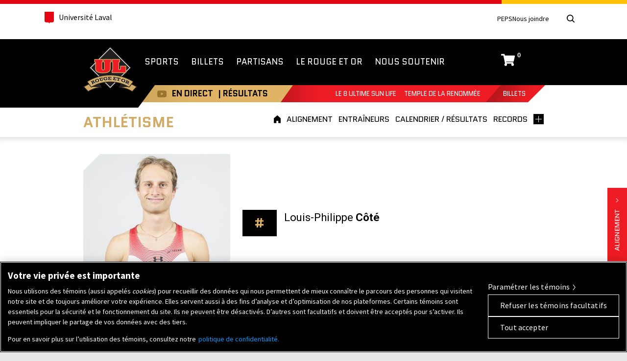

--- FILE ---
content_type: text/html; charset=utf-8
request_url: https://rnet.ulaval.ca/ror/cart/cartstatuswidget?lang=fr
body_size: 3638
content:
<!doctype html><html lang="fr-CA"><head><title>Reservatech.net</title><meta charSet="UTF-8"/><meta name="viewport" content="width=device-width, initial-scale=1"/><script type="text/javascript" src="/static/tsapp/latest/preloadjs/preload2.js?rid=4574523"></script><link href="https://maxcdn.bootstrapcdn.com/bootstrap/3.3.7/css/bootstrap.min.css" rel="stylesheet"/><link rel="stylesheet" type="text/css" href="https://fonts.googleapis.com/css?family=Muli:400,600,700"/><link rel="stylesheet" href="https://fonts.googleapis.com/icon?family=Material+Icons"/><link href="/static/tsapp/latest/tsapp.css?rid=4574523" rel="stylesheet"/><link href="/static/server/css/server.css?rid=4574523" rel="stylesheet"/><link rel="stylesheet" href="https://use.fontawesome.com/releases/v5.6.3/css/all.css" integrity="sha384-UHRtZLI+pbxtHCWp1t77Bi1L4ZtiqrqD80Kn4Z8NTSRyMA2Fd33n5dQ8lWUE00s/" crossorigin="anonymous"/><script>
        var RelativeRootPath = '/legacy/';

        // GLOBAL - A promise for the document loaded. Can be used everywhere!
        var pageDocumentLoadedP = getDocumentLoadPromise();
        
        // LOAD the ts app script
        var __tsAppScriptLoadedP = pageDocumentLoadedP.then(curryLoadJSFile("/static/tsapp/latest/tsapp.js?rid=4574523"));
       
        // GLOBAL - TS App Ready
        var tsAppReadyP = Promise.all([__tsAppScriptLoadedP]).then(function() {
            tsapp.init();
            
            tsapp.setLocale("fr-CA");
            tsapp.user = {"id":"f42e03da-ae03-4b0d-99cb-802e01dcb3f2","cd":"2026-01-21T03:36:46.784Z","ld":"2026-01-21T03:36:46.785Z","si":0,"pi":"00000000-0000-0000-0000-000000000000","pua":false,"seid":"00000000-0000-0000-0000-000000000000","as":"IS3","ui":41,"lg":"fr-CA"};
            tsapp.tokenStamp = "{\"id\":\"f42e03da-ae03-4b0d-99cb-802e01dcb3f2\",\"cd\":\"2026-01-21T03:36:46.784Z\",\"ld\":\"2026-01-21T03:36:46.785Z\",\"si\":0,\"pi\":\"00000000-0000-0000-0000-000000000000\",\"pua\":false,\"seid\":\"00000000-0000-0000-0000-000000000000\",\"as\":\"IS3\",\"ui\":41,\"lg\":\"fr-CA\"}";
       
            tsapp.ctlPath = RelativeRootPath + "ctl"; // We can't have trailling slash here without updating the tsapp 
            tsapp.initmvcapi(tsapp.ctlPath);
            tsapp.mvcapi.communicationErrorCallbackDefault = function(){};
            tsapp.mvcapi.authTokenCookieName = 'rese577';
            tsapp.mvcapi.readAuthFromCookie = true;
            tsapp.mvcapi.saveAuthInCookie = true;
            tsapp.mvcapi.secureCookie = true;
            tsapp.mvcapi.sameSiteCookie = 'None';

            tsapp.staticContentUrl = "/static/tsapp/latest/";
            tsapp.restBaseUrl = "/data/";
            tsapp.siteSettings = {"integ":"ror","relativeImageFolderPath":"images/","relativeCssFolderPath":"css/","siteBackgroundPicture":"","siteBackgroundPosition":"","siteBackgroundColor":"","siteBackgroundRepeatX":true,"siteBackgroundRepeatY":true,"showContact":true,"localPhone":"1.418.545.3330","tollFreePhone":"1.877.545.3330","fax":"1.418.545.2312","infoEmailAddress":"support@reservatech.net","clientEnterpriseName":"Réservatech","clientSiteHomePage":"http://www.reservatech.net/","showStatusBar":true,"showLogo":true,"showMainMenu":true,"showSearchBar":true,"hasDefaultEventPicture":true,"defaultEventPictureURL":"","headerPictureName":"","headerPictureType":".jpg","headerPictureLink":"","continueShoppingUrl":"","showFooter":true,"showFooterLinks":true,"policiesUrl":"","showSocialMediaFooter":true,"facebookLink":"https://facebook.com/reservatech","twitterLink":"https://twitter.com/reservatech","instagramLink":null,"specialCSSOverride":"","googleAnalyticsBrowsing":null,"googleTagManager":null,"quantcastAnalyticsBrowsing":null,"newsletterSubscriptionLink":"https://tlmdesign.createsend.com/t/r/s/pihlkl/","coordinates":{"emailInfoAddress":"support@reservatech.net"},"logo":{"fullLogo":"../../../static/tsapp/latest/img/logo-reservatech-blanc.png","smallLogo":"../../../static/tsapp/latest/img/small-logo-reservatech-blanc.png"},"footerlogo":{"fullLogo":"../../../static/tsapp/latest/img/logo-reservatech-blanc.png","smallLogo":"../../../static/tsapp/latest/img/small-logo-reservatech-blanc.png"},"menuAndFooter":{"sections":[]},"contactOtherInfos":"","taxesOnlyAtCheckout":false};
            tsapp.consentSettings = {"cmt":"Builtin","unlockTagManagerProvides":false,"cmtSettings":{}};
            tsapp.isShop = false;
            tsapp.isLiteShop = false;
            tsapp.shopBasePath = "";
            tsapp.secureCookie = true;

            var tsrest = require('ts-rest-client');
            tsrest.setRESTBaseURL('/data/');
            tsrest.setAutoCookie(true, true, 'rese577', true, 'None', 0); // Auto load and save stamp from cookies

            tsrest.commError(function (xhr, eStat, err) {
                console.log(err);
                alert("Erreur lors du traitement");
            }).serverError(function(err){
                console.log(err);
            }).notSuccess(function(e){
                console.log(e);
            });

            
        ComBridge_onWindowSizeChanged = function(size) {
            tsapp.integrationEventsEmitter.emit('onWindowSizeChanged', size);
        };
        
    
            
        tsapp.changeLang = function(newLang) {
                tsrest.put('/session/current', { lang: newLang }).then(function(result) {
                window.location.reload();
            }, function(err) {
                console.log("Failed to change lang because ", err);
            });
        }
    
        }).then(null, function(err) { console.log("Error in TS App Init", err)});
    </script><link href="/static/tsapp/latest/fonts/webfonts.css?rid=4574523" rel="stylesheet"/>
        <script>
            window.tsBuiltinCMT = {
                activators: []
            };
        </script>
    <script>
        window.tsBuiltinCMT.activators.push({ categories: ["GoogleAnalytics","PERFORMANCE"], activate: function trackerActivatorFunction() {
            
                <!-- Google Analytics Tracker-->
                (function (i, s, o, g, r, a, m) {
                    i['GoogleAnalyticsObject'] = r; i[r] = i[r] || function () {
                        (i[r].q = i[r].q || []).push(arguments)
                    }, i[r].l = 1 * new Date(); a = s.createElement(o),
                    m = s.getElementsByTagName(o)[0]; a.async = 1; a.src = g; m.parentNode.insertBefore(a, m)
                })(window, document, 'script', '//www.google-analytics.com/analytics.js', 'ga');
                ga('create', 'UA-3817928-1', {
                    'cookiePath': '/',
                    'cookieDomain': 'ulaval.ca'
                });
                <!-- End Google Analytics Tracker-->
            
        }});
    </script><script>
        window.tsBuiltinCMT.activators.push({ categories: ["GoogleAnalytics","PERFORMANCE"], activate: function trackerActivatorFunction() {
            
                const t = document.getElementsByTagName("script")[0];
                const e = document.createElement("script");
                e.async = true;
                e.src = "https://www.googletagmanager.com/gtag/js?id=G-T0KW495QSM";
                t.parentNode.insertBefore(e, t);
                window.dataLayer = window.dataLayer || [];
                function gtag() {
                dataLayer.push(arguments);
                }

                gtag("js", new Date());
                gtag("config", "G-T0KW495QSM");
            
        }});
    </script><script>
        window.tsBuiltinCMT.activators.push({ categories: ["FacebookPixel","PERFORMANCE"], activate: function trackerActivatorFunction() {
            
            <!-- Facebook Pixel Standard Events-->
            !function(f,b,e,v,n,t,s)
            {if(f.fbq)return;n=f.fbq=function(){n.callMethod?
            n.callMethod.apply(n,arguments):n.queue.push(arguments)};
            if(!f._fbq)f._fbq=n;n.push=n;n.loaded=!0;n.version='2.0';
            n.queue=[];t=b.createElement(e);t.async=!0;
            t.src=v;s=b.getElementsByTagName(e)[0];
            s.parentNode.insertBefore(t,s)}(window, document,'script',
            'https://connect.facebook.net/en_US/fbevents.js');

            // Replace the value 000000000000000 with your id
            fbq('init', '625398725024473', {
                'external_id': 'f42e03da-ae03-4b0d-99cb-802e01dcb3f2'
            });
            //fbq('track', 'PageView'); // Disabled because server managed?
            fbq('trackCustom', 'init');
            <!-- End Facebook Pixel Code -->
            
            
        }});
    </script><script>
        window.tsBuiltinCMT.activators.push({ categories: ["GoogleAnalytics","PERFORMANCE"], activate: function trackerActivatorFunction() {
            
                const t = document.getElementsByTagName("script")[0];
                const e = document.createElement("script");
                e.async = true;
                e.src = "https://www.googletagmanager.com/gtag/js?id=G-RCG34KFZH6";
                t.parentNode.insertBefore(e, t);
                window.dataLayer = window.dataLayer || [];
                function gtag() {
                dataLayer.push(arguments);
                }

                gtag("js", new Date());
                gtag("config", "G-RCG34KFZH6");
            
        }});
    </script></head><body class="ror site-header-ctl cart-status-body"><script>
        
        autoResizeMessageName = "SmallCart"; 
        autoResizeSrcCtlSelector = "#cart"; // Is this still in use?

        comBridgeServer_ShowDebugInfo = false;


        // refreshIFrames(); Commented in the IS3. Jquery is not ready yet.

        tsAppReadyP.then(function(){
            window.addEventListener('resize', function (e) {
                refreshIFrames();
            });
        });

        function refreshIFrames() {
            sendIFrameSizeToParent(document.getElementById('cart'), false, true, true);
        }

        var refreshHandler = {
            onCartRefresh: null
        };

        // This function is called from the outside of the frame (From other reservatech frame) to tell us to refresh our content.
        function RefreshCart() {
            if(refreshHandler.onCartRefresh != null)
                refreshHandler.onCartRefresh(); // Raise the event to the react control
        }

        

    </script><div class="cart-resize"><div id="cart"></div><script>
        (function() {
            
            /* Wait for the base promises to be fulfilled*/
            Promise.all([ tsAppReadyP ]).then(function() { /* We do that first because the other scripts most likely need it */
                /* Load our scripts*/
                

                /* Wait for our scripts to be loaded*/
                Promise.all([  ]).then(function() {
                    /* Execute the wrapped code */
                    
        (function(){
            const React = require('react');
            const props = {"integ":"ror"};

            
        props.onContentChange = refreshIFrames;
        props.registerRefreshHandler = function(hand) { refreshHandler.onCartRefresh = hand; }
        props.unregisterRefreshHandler = function(hand) { refreshHandler.onCartRefresh = null; }
    

            require('react-dom').render(
                React.createElement(tsapp.CartHorizontalStatusWidget, props),
                document.getElementById('cart')
            );
        })();
    
                });

            });
        
        }).call(this);
    </script></div></body></html>